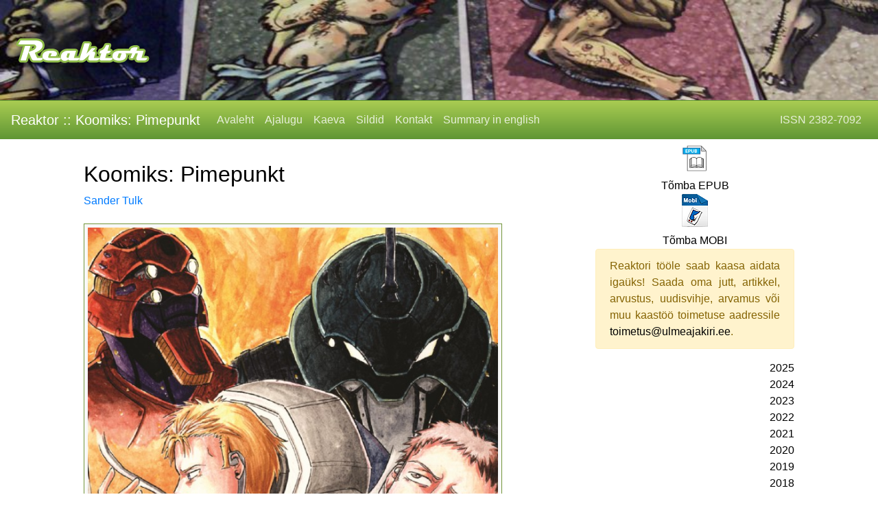

--- FILE ---
content_type: text/html; charset=UTF-8
request_url: https://www.ulmeajakiri.ee/?koomiks-pimepunkt
body_size: 4198
content:
 <!DOCTYPE html>
<html xmlns="http://www.w3.org/1999/xhtml" xml:lang="et" lang="et">
<head prefix="og: http://ogp.me/ns# fb: http://ogp.me/ns/fb# website: http://ogp.me/ns/website#">
  <meta name="viewport" content="width=device-width, initial-scale=1.0">

  <meta http-equiv="Content-type" content="text/html; charset=utf-8" />

  <title>Reaktor :: Koomiks: Pimepunkt</title>

  <meta name="Author" content="Reaktor" />

  <meta property="og:title" content="Reaktor :: Koomiks: Pimepunkt"/>
  <meta property="og:type" content="website"/>
  <meta property="og:url" content="https://www.ulmeajakiri.ee/"/>
  <meta property="og:image" content="https://www.ulmeajakiri.ee/img/reaktor_logo.png"/>
  <meta property="og:site_name" content="Ulmeajakiri Reaktor"/>
  <meta property="og:locale" content="et_EE"/>
  <meta property="og:description" content="Ulmeajakiri võrgus. Fännidelt fännidele. Tasuta!"/>

  <link rel="stylesheet" href="https://www.ulmeajakiri.ee/css/bootstrap/bootstrap.min.css" type="text/css" />
  <link rel="stylesheet" href="https://www.ulmeajakiri.ee/css/styles.css" type="text/css"  />
  <!--link rel="stylesheet" href="https://www.ulmeajakiri.ee/css/jquery.fancybox-1.3.4.css" type="text/css" media="all" /-->
  <!--link rel="stylesheet" href="https://www.ulmeajakiri.ee/css/jquery.qtip.css" type="text/css" /-->
  <link rel="stylesheet" type="text/css" media="screen" href="https://www.ulmeajakiri.ee/css/jquery.scrollbarpaper.css" />
  <!--link rel="stylesheet" type="text/css" href="https://www.ulmeajakiri.ee/css/token-input.css" /-->
  <!--link rel="stylesheet" type="text/css" href="https://www.ulmeajakiri.ee/css/token-input-facebook.css" /-->

  <link rel="stylesheet" href="https://www.ulmeajakiri.ee/font-awesome-4.7.0/css/font-awesome.min.css" />

  <script src="https://www.ulmeajakiri.ee/js/jquery-3.2.1.min.js"></script>
  <script src="https://www.ulmeajakiri.ee/js/tether.min.js"></script>
  <script src="https://www.ulmeajakiri.ee/js/popper.min.js"></script>
  <script src="https://www.ulmeajakiri.ee/js/bootstrap/bootstrap.min.js"></script>
  <!--script src="https://www.ulmeajakiri.ee/js/jquery.fancybox-1.3.4.pack.js"></script-->
  <!--script src="https://www.ulmeajakiri.ee/js/jquery.qtip.js"></script-->
  <script src="https://www.ulmeajakiri.ee/js/jquery-migrate-1.0.0.js"></script>
  <script src="https://www.ulmeajakiri.ee/js/jquery.editinplace.js"></script>

  <script src="https://www.ulmeajakiri.ee/js/jquery.scrollbarpaper.js"></script>

  <script src="https://www.ulmeajakiri.ee/js/scripts.js"></script>
  <script src="https://www.ulmeajakiri.ee/js/linkify.js"></script>

  <!--script src="https://www.ulmeajakiri.ee/js/jquery.tokeninput.js"></script-->

  <script>
    var base = "https://www.ulmeajakiri.ee/";
  </script>

  <meta name="description" content="Ulmeajakiri võrgus. Fännidelt fännidele. Tasuta!" />
  <meta name="keywords" content="ulmeajakiri, ulme, ajakiri, reaktor" />
  <link rel="Shortcut Icon" href="https://www.ulmeajakiri.ee/img/reaktor_favicon.png" />
  <link rel="apple-touch-icon" href="https://www.ulmeajakiri.ee/img/reaktor_favicon.png">
</head>
<body>

<!-- bänner -->
<div class="container-fluid pt-5 pb-5" style="background: url('https://www.ulmeajakiri.ee/img/logo/Alive2.jpg') #fff; background-size: cover;">
  <div id="reaktor_logo_link">
    <a href="https://www.ulmeajakiri.ee/?avaleht">
      <img src="https://www.ulmeajakiri.ee/img/reaktor_logo.png" alt="Reaktor" />
    </a>
  </div>
</div>
<!-- /bänner -->

<nav class="navbar navbar-expand-lg navbar-reaktor bg-reaktor">
  <button class="navbar-toggler navbar-toggler-right" type="button" data-toggle="collapse" data-target="#navbarsExampleDefault" aria-controls="navbarsExampleDefault" aria-expanded="false" aria-label="Toggle navigation">
    <span class="navbar-toggler-icon"><i class="fa fa-bars mt-1" aria-hidden="true"></i></span>
  </button>

  <a class="navbar-brand mb-0 my-auto" href="https://www.ulmeajakiri.ee/">
    <h1 class="h5 mb-0">Reaktor :: Koomiks: Pimepunkt</h1>
  </a>

  <div class="collapse navbar-collapse" id="navbarsExampleDefault">
    <ul class="navbar-nav mr-auto">
      <li class='nav-item'><a class='nav-link' href='https://www.ulmeajakiri.ee/?avaleht'>Avaleht</a></li><li class='nav-item'><a class='nav-link' href='https://www.ulmeajakiri.ee/?ajalugu'>Ajalugu</a></li><li class='nav-item'><a class='nav-link' href='https://www.ulmeajakiri.ee/?kaeva'>Kaeva</a></li><li class='nav-item'><a class='nav-link' href='https://www.ulmeajakiri.ee/?sildid'>Sildid</a></li><li class='nav-item'><a class='nav-link' href='https://www.ulmeajakiri.ee/?kontakt'>Kontakt</a></li><li class='nav-item'><a class='nav-link' href='https://www.ulmeajakiri.ee/?summary'>Summary in english</a></li>
    </ul>
    
    <ul class="navbar-nav" id="menu-right">
      <li class='nav-item'><a class='nav-link' href='#'>ISSN 2382-7092</a></li>
    </ul>
  </div>
</nav>

<div class="container-fluid mt-2">
  <div class="row">
    <div class="col-lg-6 col-md-9 col-12 flex-last flex-md-first flex-lg-first mx-auto"><div id="postitus_514" class="postitus-konteiner">
  <div>
    <a name="koomiks-pimepunkt">&nbsp;</a>
    <div class="text-left row mx-0">
      <a href="https://www.ulmeajakiri.ee/?koomiks-pimepunkt" style='color: #000;'><h2>Koomiks: Pimepunkt</h2></a>
    </div>
    <div class="text-left mb-3 autor"><a href='https://www.ulmeajakiri.ee/autor/13'>Sander Tulk</a></div>
  </div>
  <div class="postitus text-justify"><a href="https://www.ulmeajakiri.ee/?koomiks-pimepunkt"></a><div class='text-center'><img src='pildid/514/mecha0001.pdf.jpg' alt='Mecha0001.pdf' title='Mecha0001.pdf' class='foto img-fluid' /></div><br />
<br />
<div class='text-center'><img src='pildid/514/mecha0002.pdf.jpg' alt='Mecha0002.pdf' title='Mecha0002.pdf' class='foto img-fluid' /></div><div class='text-center'><img src='pildid/514/mecha0003.pdf.jpg' alt='Mecha0003.pdf' title='Mecha0003.pdf' class='foto img-fluid' /></div><div class='text-center'><img src='pildid/514/mecha0004.pdf.jpg' alt='Mecha0004.pdf' title='Mecha0004.pdf' class='foto img-fluid' /></div><div class='text-center'><img src='pildid/514/mecha0005.pdf.jpg' alt='Mecha0005.pdf' title='Mecha0005.pdf' class='foto img-fluid' /></div><div class='text-center'><img src='pildid/514/mecha0006.pdf.jpg' alt='Mecha0006.pdf' title='Mecha0006.pdf' class='foto img-fluid' /></div><div class='text-center'><img src='pildid/514/mecha0007.pdf.jpg' alt='Mecha0007.pdf' title='Mecha0007.pdf' class='foto img-fluid' /></div><div class='text-center'><img src='pildid/514/mecha0008.pdf.jpg' alt='Mecha0008.pdf' title='Mecha0008.pdf' class='foto img-fluid' /></div><div class='text-center'><img src='pildid/514/mecha0009.pdf.jpg' alt='Mecha0009.pdf' title='Mecha0009.pdf' class='foto img-fluid' /></div><div class='text-center'><img src='pildid/514/mecha0010.pdf.jpg' alt='Mecha0010.pdf' title='Mecha0010.pdf' class='foto img-fluid' /></div><div class='text-center'><img src='pildid/514/mecha0011.pdf.jpg' alt='Mecha0011.pdf' title='Mecha0011.pdf' class='foto img-fluid' /></div><div class='text-center'><img src='pildid/514/mecha0012.pdf.jpg' alt='Mecha0012.pdf' title='Mecha0012.pdf' class='foto img-fluid' /></div><div class='text-center'><img src='pildid/514/mecha0013.pdf.jpg' alt='Mecha0013.pdf' title='Mecha0013.pdf' class='foto img-fluid' /></div><div class='text-center'><img src='pildid/514/mecha0014.pdf.jpg' alt='Mecha0014.pdf' title='Mecha0014.pdf' class='foto img-fluid' /></div><div class='text-center'><img src='pildid/514/mecha0015.pdf.jpg' alt='Mecha0015.pdf' title='Mecha0015.pdf' class='foto img-fluid' /></div><div class='text-center'><img src='pildid/514/mecha0016.pdf.jpg' alt='Mecha0016.pdf' title='Mecha0016.pdf' class='foto img-fluid' /></div><div class='text-center'><img src='pildid/514/mecha0017.pdf.jpg' alt='Mecha0017.pdf' title='Mecha0017.pdf' class='foto img-fluid' /></div><div class='text-center'><img src='pildid/514/mecha0018.pdf.jpg' alt='Mecha0018.pdf' title='Mecha0018.pdf' class='foto img-fluid' /></div><div class='text-center'><img src='pildid/514/mecha0019.pdf.jpg' alt='Mecha0019.pdf' title='Mecha0019.pdf' class='foto img-fluid' /></div><div class='text-center'><img src='pildid/514/mecha0020.pdf.jpg' alt='Mecha0020.pdf' title='Mecha0020.pdf' class='foto img-fluid' /></div><div class='text-center'><img src='pildid/514/mecha0021.pdf.jpg' alt='Mecha0021.pdf' title='Mecha0021.pdf' class='foto img-fluid' /></div><div class='text-center'><img src='pildid/514/mecha0022.pdf.jpg' alt='Mecha0022.pdf' title='Mecha0022.pdf' class='foto img-fluid' /></div><div class='text-center'><img src='pildid/514/mecha0023.pdf.jpg' alt='Mecha0023.pdf' title='Mecha0023.pdf' class='foto img-fluid' /></div><div class='text-center'><img src='pildid/514/mecha0024.pdf.jpg' alt='Mecha0024.pdf' title='Mecha0024.pdf' class='foto img-fluid' /></div><div class='text-center'><img src='pildid/514/mecha0025.pdf.jpg' alt='Mecha0025.pdf' title='Mecha0025.pdf' class='foto img-fluid' /></div><div class='text-center'><img src='pildid/514/mecha0026.pdf.jpg' alt='Mecha0026.pdf' title='Mecha0026.pdf' class='foto img-fluid' /></div><div class='text-center'><img src='pildid/514/mecha0027.pdf.jpg' alt='Mecha0027.pdf' title='Mecha0027.pdf' class='foto img-fluid' /></div><div class='text-center'><img src='pildid/514/mecha0028.pdf.jpg' alt='Mecha0028.pdf' title='Mecha0028.pdf' class='foto img-fluid' /></div><div class='text-center'><img src='pildid/514/mecha0029.pdf.jpg' alt='Mecha0029.pdf' title='Mecha0029.pdf' class='foto img-fluid' /></div><div class='text-center'><img src='pildid/514/mecha0030.pdf.jpg' alt='Mecha0030.pdf' title='Mecha0030.pdf' class='foto img-fluid' /></div><div class='text-center'><img src='pildid/514/mecha0031.pdf.jpg' alt='Mecha0031.pdf' title='Mecha0031.pdf' class='foto img-fluid' /></div><div class='text-center'><img src='pildid/514/mecha0032.pdf.jpg' alt='Mecha0032.pdf' title='Mecha0032.pdf' class='foto img-fluid' /></div><div class='text-center'><img src='pildid/514/mecha0033.pdf.jpg' alt='Mecha0033.pdf' title='Mecha0033.pdf' class='foto img-fluid' /></div><div class='text-center'><img src='pildid/514/mecha0034.pdf.jpg' alt='Mecha0034.pdf' title='Mecha0034.pdf' class='foto img-fluid' /></div><div class='text-center'><img src='pildid/514/mecha0035.pdf.jpg' alt='Mecha0035.pdf' title='Mecha0035.pdf' class='foto img-fluid' /></div></div>
  <div class="d-block mt-3"></div>
</div>
<div class="clearfix"></div>
</div>
    <div class="col-lg-3 col-md-3 col-12 flex-first mr-auto" id="rightmenu"><div id="fb-root"></div>
<script>(function(d, s, id) {
  var js, fjs = d.getElementsByTagName(s)[0];
  if (d.getElementById(id)) {return;}
  js = d.createElement(s); js.id = id;
  js.src = "//connect.facebook.net/en_US/all.js#xfbml=1";
  fjs.parentNode.insertBefore(js, fjs);
}(document, 'script', 'facebook-jssdk'));</script>


<div class="alert alert-success" style="display: none;">
  <div class="text-center">
    <a href="https://www.ulmeajakiri.ee/failid/">
      <img src="https://www.ulmeajakiri.ee/img/pdf_icon.png" alt="pdf" title="Tõmba PDF" />
    </a>
  </div>
  <div class="text-center mt-2">
    <a href="https://www.ulmeajakiri.ee/failid/" title="Tõmba PDF">Tõmba PDF</a>
  </div>
</div>

<div id="pdf" class="alert alert-success" style="display: none;">
  <div class="text-center">
    <a href="https://www.ulmeajakiri.ee/failid/">
      <img src="https://www.ulmeajakiri.ee/img/pdf_bw_icon.png" alt="pdf" title="Tõmba printeri sõbralik PDF" />
    </a>
  </div>
  <div class="text-center mt-2">
    <a href="https://www.ulmeajakiri.ee/failid/" title="Tõmba printeri sõbralik PDF">Tõmba printeri sõbralik PDF</a>
  </div>
</div>

<div id="pdf" class="rightmenu_div" style="display: block;">
  <div class="text-center">
    <a href="https://www.ulmeajakiri.ee/failid/Reaktor062014.epub">
      <img src="https://www.ulmeajakiri.ee/img/epub_icon.png" alt="epub" title="Tõmba EPUB" />
    </a>
  </div>
  <div class="text-center mt-2">
    <a href="https://www.ulmeajakiri.ee/failid/Reaktor062014.epub" title="Tõmba EPUB">Tõmba EPUB</a>
  </div>
</div>

<div id="pdf" class="rightmenu_div" style="display: block;">
  <div class="text-center">
    <a href="https://www.ulmeajakiri.ee/failid/Reaktor062014.mobi">
      <img src="https://www.ulmeajakiri.ee/img/mobi_icon.png" alt="mobi" title="Tõmba MOBI" />
    </a>
  </div>
  <div class="text-center mt-2">
    <a href="https://www.ulmeajakiri.ee/failid/Reaktor062014.mobi" title="Tõmba MOBI">Tõmba MOBI</a>
  </div>
</div>


<div id="lyhi_tekst" class="rightmenu_div alert alert-warning text-justify">
Reaktori tööle saab kaasa aidata igaüks! Saada oma jutt, artikkel, arvustus, uudisvihje, arvamus või muu kaastöö toimetuse aadressile <a href="mailto:toimetus@ulmeajakiri.ee">toimetus@ulmeajakiri.ee</a>. 
</div>

<div class="bootstrap-vertical-nav text-right">
  <!--button class="btn btn-primary hidden-md-up" type="button" data-toggle="collapse" data-target="#collapseExample" aria-expanded="false" aria-controls="collapseExample">
      <span class="">Menu</span>
  </button-->
  <div class="collapse" id="collapseExample">
    <ul class='nav flex-column aastad' id='exCollapsingNavbar3'>
<li class='nav-item aasta'><a class='nav-link p-0' style='color: #000' href='https://www.ulmeajakiri.ee/?122025'>2025</a></li>
<li class='nav-item aasta'><a class='nav-link p-0' style='color: #000' href='https://www.ulmeajakiri.ee/?122024'>2024</a></li>
<li class='nav-item aasta'><a class='nav-link p-0' style='color: #000' href='https://www.ulmeajakiri.ee/?122023'>2023</a></li>
<li class='nav-item aasta'><a class='nav-link p-0' style='color: #000' href='https://www.ulmeajakiri.ee/?122022'>2022</a></li>
<li class='nav-item aasta'><a class='nav-link p-0' style='color: #000' href='https://www.ulmeajakiri.ee/?122021'>2021</a></li>
<li class='nav-item aasta'><a class='nav-link p-0' style='color: #000' href='https://www.ulmeajakiri.ee/?122020'>2020</a></li>
<li class='nav-item aasta'><a class='nav-link p-0' style='color: #000' href='https://www.ulmeajakiri.ee/?122019'>2019</a></li>
<li class='nav-item aasta'><a class='nav-link p-0' style='color: #000' href='https://www.ulmeajakiri.ee/?122018'>2018</a></li>
<li class='nav-item aasta'><a class='nav-link p-0' style='color: #000' href='https://www.ulmeajakiri.ee/?122017'>2017</a></li>
<li class='nav-item aasta'><a class='nav-link p-0' style='color: #000' href='https://www.ulmeajakiri.ee/?122016'>2016</a></li>
<li class='nav-item aasta'><a class='nav-link p-0' style='color: #000' href='https://www.ulmeajakiri.ee/?122015'>2015</a></li>
<li class='nav-item aasta'><a class='nav-link p-0' style='color: #000' href='https://www.ulmeajakiri.ee/?122014'>2014</a></li>
<ul class='nav flex-column aasta-kuu'>
<li class='nav-item aasta-kuu'><a class='nav-link p-0' style='color: #000' href='https://www.ulmeajakiri.ee/?122014'>Detsember 2014 (19)</a></li>
<li class='nav-item aasta-kuu'><a class='nav-link p-0' style='color: #000' href='https://www.ulmeajakiri.ee/?112014'>November 2014 (16)</a></li>
<li class='nav-item aasta-kuu'><a class='nav-link p-0' style='color: #000' href='https://www.ulmeajakiri.ee/?102014'>Oktoober 2014 (15)</a></li>
<li class='nav-item aasta-kuu'><a class='nav-link p-0' style='color: #000' href='https://www.ulmeajakiri.ee/?092014'>September 2014 (17)</a></li>
<li class='nav-item aasta-kuu'><a class='nav-link p-0' style='color: #000' href='https://www.ulmeajakiri.ee/?082014'>August 2014 (11)</a></li>
<li class='nav-item aasta-kuu'><a class='nav-link p-0' style='color: #000' href='https://www.ulmeajakiri.ee/?072014'>Juuli 2014 (17)</a></li>
<li class='nav-item aasta-kuu'><a class='nav-link p-0' style='color: #000' href='https://www.ulmeajakiri.ee/?062014'>Juuni 2014 (18)</a></li>
<ul class='nav flex-column kuu-pealkiri'>
<li class='nav-item'><a class='nav-link p-0' style='color: #00f;' href='?peatoimetaja-veerg-6/14'><i class='fa fa-angle-right'></i> <span class='pisike'>Peatoimetaja veerg 6/14 (J. J. Metsavana)</span></a></li>
<li class='nav-item'><a class='nav-link p-0' style='color: #00f;' href='?raamatuarvustus-soome-ulme-2'><i class='fa fa-angle-right'></i> <span class='pisike'>Raamatuarvustus: Soome ulme 2 (J. J. Metsavana)</span></a></li>
<li class='nav-item'><a class='nav-link p-0' style='color: #00f;' href='?intervjuu-arvi-nikkarev'><i class='fa fa-angle-right'></i> <span class='pisike'>Intervjuu: Arvi Nikkarev (J. J. Metsavana)</span></a></li>
<li class='nav-item'><a class='nav-link p-0' style='color: #00f;' href='?raamatuarvustus-puha-ja-oudne-lohn'><i class='fa fa-angle-right'></i> <span class='pisike'>Raamatuarvustus: Püha ja õudne lõhn (Tõnis Hallaste)</span></a></li>
<li class='nav-item'><a class='nav-link p-0' style='color: #00f;' href='?ulmeuhingu-kokkutulek---ole-kohal'><i class='fa fa-angle-right'></i> <span class='pisike'>Ulmeühingu kokkutulek - ole kohal! (J. J. Metsavana)</span></a></li>
<li class='nav-item'><a class='nav-link p-0' style='color: #00f;' href='?manguarvustus-watch-dogs'><i class='fa fa-angle-right'></i> <span class='pisike'>Mänguarvustus: Watch Dogs (Erik Kiss)</span></a></li>
<li class='nav-item'><a class='nav-link p-0' style='color: #00f;' href='?tahtedest-ehitame-maailma'><i class='fa fa-angle-right'></i> <span class='pisike'>Tähtedest ehitame maailma (Artur Räpp)</span></a></li>
<li class='nav-item'><a class='nav-link p-0' style='color: #00f;' href='?kes-on-liivimaa-viljakaim-ulmekirjanik-ehk-eesti-ulme-koidetes'><i class='fa fa-angle-right'></i> <span class='pisike'>Kes on Liivimaa viljakaim ulmekirjanik ehk eesti ulme köidetes (Andri Riid)</span></a></li>
<li class='nav-item'><a class='nav-link p-0' style='color: #00f;' href='?filmiarvustus-transformers-age-of-extinction'><i class='fa fa-angle-right'></i> <span class='pisike'>Filmiarvustus: Transformers: Age of Extinction (Mart Redi)</span></a></li>
<li class='nav-item'><a class='nav-link p-0' style='color: #00f;' href='?zombid-ja-jalgrattad'><i class='fa fa-angle-right'></i> <span class='pisike'>Zombid ja jalgrattad (Jaan Hansen)</span></a></li>
<li class='nav-item'><a class='nav-link p-0' style='color: #00f;' href='?hoff-2014-luhifilmid-ning-konkurss'><i class='fa fa-angle-right'></i> <span class='pisike'>HÕFF 2014 lühifilmid ning konkurss (Ove Hillep)</span></a></li>
<li class='nav-item'><a class='nav-link p-0' style='color: #00f;' href='?ulmkonnakroonika-6/14'><i class='fa fa-angle-right'></i> <span class='pisike'>Ulmkonnakroonika 6/14</span></a></li>
<li class='nav-item'><a class='nav-link p-0' style='color: #00f;' href='?kirjastuste-uudised-6/14'><i class='fa fa-angle-right'></i> <span class='pisike'>Kirjastuste uudised 6/14</span></a></li>
<li class='nav-item'><a class='nav-link p-0' style='color: #00f;' href='?tolkejutt-aafrika-piires'><i class='fa fa-angle-right'></i> <span class='pisike'>Tõlkejutt: Aafrika piires (Nikolai Karajev)</span></a></li>
<li class='nav-item'><a class='nav-link p-0' style='color: #00f;' href='?jutt-kirstukaanel-seilajad'><i class='fa fa-angle-right'></i> <span class='pisike'>Jutt: Kirstukaanel seilajad (Maniakkide Tänav)</span></a></li>
<li class='nav-item'><a class='nav-link p-0' style='color: #00f;' href='?jutt-viimne-vastulook'><i class='fa fa-angle-right'></i> <span class='pisike'>Jutt: Viimne vastulöök (Meelis Ivanov)</span></a></li>
<li class='nav-item'><a class='nav-link p-0' style='color: #00f;' href='?jutt-vandoni-veidrad-morvad'><i class='fa fa-angle-right'></i> <span class='pisike'>Jutt: Vandoni veidrad mõrvad (Egert Rohtla)</span></a></li>
<li class='nav-item'><a class='nav-link p-0' style='color: #00f;' href='?koomiks-pimepunkt'><i class='fa fa-angle-right'></i> <span class='pisike'>Koomiks: Pimepunkt (Sander Tulk)</span></a></li>
</ul>
<li class='nav-item aasta-kuu'><a class='nav-link p-0' style='color: #000' href='https://www.ulmeajakiri.ee/?052014'>Mai 2014 (18)</a></li>
<li class='nav-item aasta-kuu'><a class='nav-link p-0' style='color: #000' href='https://www.ulmeajakiri.ee/?042014'>Aprill 2014 (14)</a></li>
<li class='nav-item aasta-kuu'><a class='nav-link p-0' style='color: #000' href='https://www.ulmeajakiri.ee/?032014'>Märts 2014 (14)</a></li>
<li class='nav-item aasta-kuu'><a class='nav-link p-0' style='color: #000' href='https://www.ulmeajakiri.ee/?022014'>Veebruar 2014 (15)</a></li>
<li class='nav-item aasta-kuu'><a class='nav-link p-0' style='color: #000' href='https://www.ulmeajakiri.ee/?012014'>Jaanuar 2014 (13)</a></li>
</ul>
<li class='nav-item aasta'><a class='nav-link p-0' style='color: #000' href='https://www.ulmeajakiri.ee/?122013'>2013</a></li>
<li class='nav-item aasta'><a class='nav-link p-0' style='color: #000' href='https://www.ulmeajakiri.ee/?122012'>2012</a></li>
<li class='nav-item aasta'><a class='nav-link p-0' style='color: #000' href='https://www.ulmeajakiri.ee/?122011'>2011</a></li>
</ul>
  </div>
</div>
<!--/div-->

<div class="text-center">

  <div id="toru_logo">
    <a href="http://www.youtube.com/user/ulmereaktor" target="_blank">
      <img src="https://www.ulmeajakiri.ee/img/toru_pisi.jpg" alt="SinuToru" title="Toru" />
    </a>
  </div>

  <div style="margin-left: 75px; margin-top: 20px;" class="fb-like"
  data-href="https://www.facebook.com/pages/Ulmeajakiri-Reaktor/211233225616099"
  data-send="false"
  data-layout="button_count"
  data-width="100" data-show-faces="false"></div>

  <!--div id="eenet_logo">
    <a href="http://www.eenet.ee" target="_blank">
      <img src="https://www.ulmeajakiri.ee/img/eenet_suur.png" alt="EENet" title="EENet" />
    </a>
  </div-->

</div>
</div>
  </div>
</div>

<div class="container-fluid text-center font-italic mt-3 mb-3">
  &copy; Kõik jutud on autorikaitse objekt, mille kopeerimine ja levitamine on autori nõusolekuta keelatud! (0.1275)
</div>



<script type="text/javascript">

  var _gaq = _gaq || [];
  _gaq.push(['_setAccount', 'UA-26619681-1']);
  _gaq.push(['_trackPageview']);

  (function() {
    var ga = document.createElement('script'); ga.type = 'text/javascript'; ga.async = true;
    ga.src = ('https:' == document.location.protocol ? 'https://ssl' : 'http://www') + '.google-analytics.com/ga.js';
    var s = document.getElementsByTagName('script')[0]; s.parentNode.insertBefore(ga, s);
  })();

</script>

</body>
</html>
 